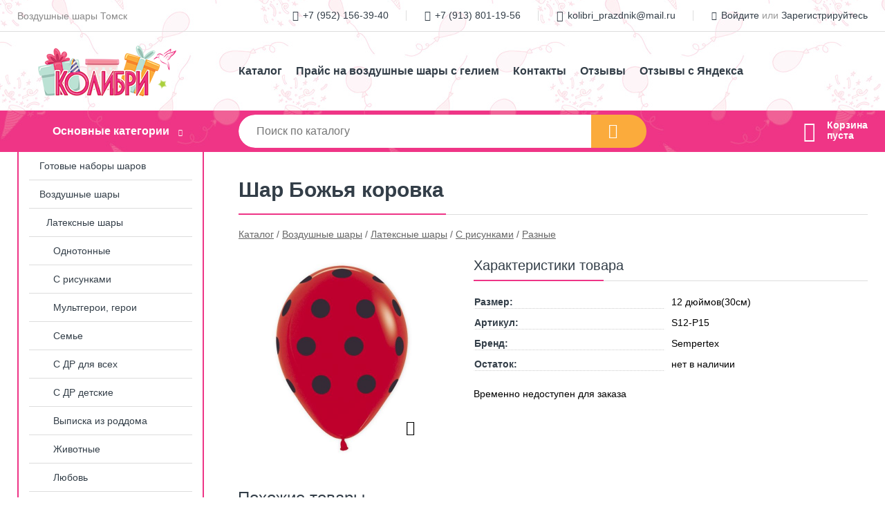

--- FILE ---
content_type: text/html; charset=utf-8
request_url: https://kolibri70.ru/shop/goods/shar_bojya_korovka-1032736795
body_size: 5878
content:
<!DOCTYPE html><!-- uniSiter platform | www.unisiter.ru / -->
<html lang="ru">
<head>
    <meta charset="utf-8"/>
<meta name="apple-mobile-web-app-capable" content="yes"/>
<meta name="viewport" content="width=device-width, initial-scale=1.0, maximum-scale=1.0, user-scalable=no"/>
<meta name="apple-mobile-web-app-status-bar-style" content="black"/>
<title>Шар Божья коровка &mdash; купить в городе Томск, цена, фото &mdash; «Колибри»: Студия воздушных шаров</title>
<meta name="description" content="Шар Божья коровка можно купить в нашем интернет-магазине по выгодной цене 150 руб. Товары в наличии и под заказ."/>
<meta name="keywords" content="Шар Божья коровка, цена, фото, купить, Томск, Разные"/>
<link rel="shortcut icon" href="/favicon.ico" />
<link rel="canonical" href="https://kolibri70.ru/shop/goods/shar_bojya_korovka-1032736795" />

<!-- глобальный -->
<link rel="preload" as="style" onload="this.rel='stylesheet'" href="/engine/public/templates/default/skin/style.css?v24" />
<!-- глобальный -->
<link rel="preload" as="style" onload="this.rel='stylesheet'" href="/engine/public/templates/t-electro/skin/style.css?v24" />

<link rel="preload" as="style" onload="this.rel='stylesheet'" href="/kernel/css/style.css?v2" media="all"/>
<link rel="preload" as="style" onload="this.rel='stylesheet'" href="/kernel/css/mobile.css?v2" media="all"/>

<script type="text/javascript" src="/kernel/js/jquery.js" ></script>
<script type="text/javascript" src="/engine/public/templates/default/skin/script.js?v9" ></script>
<script type="text/javascript" src="/engine/public/templates/default/skin/iframe.js?v2" ></script>
<script type="text/javascript" src="/engine/public/templates/default/skin/jquery.maskedinput.js" ></script>
<script async type="text/javascript" src="/engine/public/templates/default/skin/mobile.js?v13"></script>
<link rel="stylesheet" type="text/css" href="/shop_current/style.css?v2" />
	<link rel="stylesheet" type="text/css" href="/kernel/forms.css" />
	<script src="/shop_current/shop.js?v2"></script>
	<meta property="og:type" content="website" />
	<meta property="og:url" content="https://kolibri70.ru/shop/goods/shar_bojya_korovka-1032736795" />
	<meta property="og:title" content="Шар Божья коровка" />
	<meta property="og:image" content="https://kolibri70.ru/uploaded/images/shop/goods/1032736795.jpg" />
	<script type="text/javascript" src="/engine/public/templates/default/panel/oneClickBuy.js"></script>




<script defer src="/engine/public/templates/default/slick/slick.min.js"></script>
<script defer src="/engine/public/templates/default/slick/left_init.js"></script>
<link href="/engine/public/templates/default/slick/slick-theme.css" type="text/css" rel="stylesheet" />
<link href="/engine/public/templates/default/slick/slick.css" type="text/css" rel="stylesheet" />

<!--
<script async type="text/javascript" src="/engine/public/templates/default/orders/storeControl.js?v2"></script>
-->






</head>
<body class="">
<div id="wrapper">

    <header itemscope itemtype="https://schema.org/WPHeader">
    <div class="top">
    <div class="container">
        <div class="container">
                        <p>Воздушные шары Томск</p>
                        <ul class="about">
                                <li class="phone"><a href="tel: +79521563940">+7 (952) 156-39-40</a></li>
                                                <li class="phone"><a href="tel: +79138011956">+7 (913) 801-19-56</a></li>
                                                <li class="mail"><a href="mailto:kolibri_prazdnik@mail.ru">kolibri_prazdnik@mail.ru</a></li>
                            </ul>
            <nav class="user">
                <ul>
    <li class="phone"><a href="tel:+79521563940">+7 (952) 156-39-40</a></li>
        <li class="phone"><a href="tel:+79138011956">+7 (913) 801-19-56</a></li>
            <li class="mail"><a href="mailto:kolibri_prazdnik@mail.ru">kolibri_prazdnik@mail.ru</a></li>
        <li><a class="login" href="/user/auth/">Войдите</a> или  <a href="/user/register/">Зарегистрируйтесь</a></li>
</ul>
            </nav>
        </div>
    </div>
</div>    <div class="fixed-header">
        <div class="container">
    <div class="container container-header">
        <a class="logo" href="/"></a>
        <!--noindex-->
        





<nav class="main" itemscope="" itemtype="https://schema.org/SiteNavigationElement">
    <ul>
                


<li class=" ">
    
        
    <a href="/shop/category/"  itemprop="url" >Каталог</a>
    
    </li>


                


<li class=" ">
    
        
    <a href="/pages/about/"  itemprop="url" >Прайс на воздушные шары с гелием</a>
    
    </li>


                


<li class=" ">
    
        
    <a href="/pages/contacts/"  itemprop="url" >Контакты</a>
    
    </li>


                


<li class=" ">
    
        
    <a href="/question/"  itemprop="url" >Отзывы</a>
    
    </li>


                


<li class=" ">
    
                
    <a href="https://kolibri70.ru/pages/otzivi_karti/"  itemprop="url" target=&quot;_blank&quot;>Отзывы с Яндекса</a>
    
    </li>


            </ul>
</nav>


        <!--/noindex-->
    </div>
</div>        <div class="bottom">
    <div class="container">
        <div class="container">
            <div class="catalog_wrapper">
                <a href="/shop/category/">Основные категории</a>
            </div>
            <div class="search">
                <form action="/shop/" method="get">
                    <div class="input">
                        <input type="text" name="search" placeholder="Поиск по каталогу" spellcheck="false"
                               autocomplete="off" value=""
                               id="search_form_input"/>
                    </div>
                    <label><input type="submit" value="" title="Искать"></label>
                </form>
                <div id="search_hints"></div>
            </div>
            
            
                        <div id="cart">
                <div class="cartEmpty_m">Корзина<br/>пуста</div>
            </div>
                    </div>
    </div>
</div>    </div>
</header>
    <div class="header_lines" style="background-image: url(/uploaded/images/lines/1.jpg);"></div>

    <div id="content"  class="has_left_col">
        <div class="container">
            <div class="container" itemscope itemtype="http://schema.org/Product">
                <div class="left_col"><nav id="main_catalog">
    





<nav class="main" itemscope="" itemtype="https://schema.org/SiteNavigationElement">
    <ul>
            </ul>
</nav>

    
		<ul>
			<li class="">
			<a href="/shop/gotovyie_naboryi_sharov1/">Готовые наборы шаров</a>
			</li>
			<li class="show sub top">
			<a href="/shop/vozdushnie_shari_v_tomske/">Воздушные шары</a>
		<ul>
			<li class="show sub top">
			<a href="/shop/lateksnie-shari/">Латексные шары</a>
		<ul>
			<li class="sub top">
			<a href="/shop/odnotonnyie/">Однотонные</a>
		<ul>
			<li class="">
			<a href="/shop/pastelnyie/">Пастельные</a>
			</li>
			<li class="">
			<a href="/shop/perlamutrovyie_metalik_kristall/">Перламутровые/Металик/Кристалл</a>
			</li>
		</ul>
			</li>
			<li class="show sub top">
			<a href="/shop/s_risunkami/">С рисунками</a>
		<ul>
			<li class="">
			<a href="/shop/multgeroi_geroi1/">Мультгерои, герои</a>
			</li>
			<li class="">
			<a href="/shop/seme2/">Семье</a>
			</li>
			<li class="">
			<a href="/shop/s_dr_dlya_vseh/">С ДР для всех</a>
			</li>
			<li class="">
			<a href="/shop/s_dr_detskie/">С ДР детские</a>
			</li>
			<li class="">
			<a href="/shop/vyipiska_iz_roddoma2/">Выписка из роддома</a>
			</li>
			<li class="">
			<a href="/shop/jivotnyie1/">Животные</a>
			</li>
			<li class="">
			<a href="/shop/lyubov/">Любовь</a>
			</li>
			<li class="">
			<a href="/shop/sharyi_s_tsiframi/">Шары с цифрами</a>
			</li>
			<li class="show current ">
			<a href="/shop/raznyie2/">Разные</a>
			</li>
			<li class="">
			<a href="/shop/nadpisi_dlya_detok1/">Надписи для деток</a>
			</li>
			<li class="">
			<a href="/shop/nadpisi_dlya_vzroslyih/">Надписи для взрослых</a>
			</li>
			<li class="">
			<a href="/shop/semeynyie/">Семейные</a>
			</li>
			<li class="">
			<a href="/shop/uzoryi/">Узоры</a>
			</li>
		</ul>
			</li>
			<li class="">
			<a href="/shop/serdtsa/">Сердца</a>
			</li>
			<li class="sub">
			<a href="/shop/bolshie_sharyi/">Большие шары</a>
		<ul>
			<li class="sub top">
			<a href="/shop/odnotonnyie-2/">Однотонные</a>
		<ul>
			<li class="">
			<a href="/shop/18_dyuymov_45sm/">18 дюймов/45см</a>
			</li>
			<li class="">
			<a href="/shop/19_dyuymov_48sm/">19 дюймов/48см</a>
			</li>
			<li class="">
			<a href="/shop/24_dyuyma_60sm/">24 дюйма/60см</a>
			</li>
			<li class="">
			<a href="/shop/30_dyuymov_76sm/">30 дюймов/76см</a>
			</li>
			<li class="">
			<a href="/shop/36_dyuymov_90sm/">36 дюймов/90см</a>
			</li>
		</ul>
			</li>
			<li class="">
			<a href="/shop/s_risunkami-3/">С рисунками</a>
			</li>
		</ul>
			</li>
			<li class="">
			<a href="/shop/brash/">Браш</a>
			</li>
			<li class="">
			<a href="/shop/agatyi/">Агаты</a>
			</li>
			<li class="sub">
			<a href="/shop/malenkie_sharyi/">Маленькие шары</a>
		<ul>
			<li class="">
			<a href="/shop/5_dyuymov_13sm/">5 дюймов/13см</a>
			</li>
			<li class="">
			<a href="/shop/9_dyuymov_23sm/">9 дюймов/23см</a>
			</li>
			<li class="">
			<a href="/shop/10_dyuymov_25sm/">10 дюймов/25см</a>
			</li>
		</ul>
			</li>
			<li class="">
			<a href="/shop/sharyi_dlya_modelirovaniya/">Шары для моделирования</a>
			</li>
			<li class="">
			<a href="/shop/sharyi_s_konfetti/">Шары с конфетти</a>
			</li>
			<li class="">
			<a href="/shop/hrom/">Хром</a>
			</li>
		</ul>
			</li>
			<li class="sub top">
			<a href="/shop/folgirovannie-shari/">Фольгированные шары</a>
		<ul>
			<li class="sub top">
			<a href="/shop/zvezdyi_odnotonnyie/">Звезды однотонные</a>
		<ul>
			<li class="">
			<a href="/shop/bolshie1/">Большие</a>
			</li>
			<li class="">
			<a href="/shop/standartnyie/">Стандартные</a>
			</li>
		</ul>
			</li>
			<li class="">
			<a href="/shop/serdtsa_odnotonnyie/">Сердца однотонные</a>
			</li>
			<li class="">
			<a href="/shop/krugi_odnotonnyie/">Круги однотонные</a>
			</li>
			<li class="sub top">
			<a href="/shop/s_risunkami-2/">С рисунками</a>
		<ul>
			<li class="">
			<a href="/shop/s_dr-2/">С ДР</a>
			</li>
			<li class="">
			<a href="/shop/detskie/">Детские</a>
			</li>
			<li class="">
			<a href="/shop/seme1/">Семье</a>
			</li>
			<li class="">
			<a href="/shop/vyipiska_iz_roddoma-2/">Выписка из роддома</a>
			</li>
			<li class="">
			<a href="/shop/raznyie/">Разные</a>
			</li>
			<li class="">
			<a href="/shop/dlya_lyubimyih/">Для любимых</a>
			</li>
			<li class="">
			<a href="/shop/1_godik-3/">1 годик</a>
			</li>
		</ul>
			</li>
			<li class="sub top">
			<a href="/shop/figuryi/">Фигуры</a>
		<ul>
			<li class="">
			<a href="/shop/vyipiska_iz_roddoma/">Выписка из роддома</a>
			</li>
			<li class="">
			<a href="/shop/multgeroi_geroi/">Мультгерои, герои</a>
			</li>
			<li class="">
			<a href="/shop/jivotnyie/">Животные</a>
			</li>
			<li class="">
			<a href="/shop/hellouin-2/">Хэллоуин</a>
			</li>
			<li class="">
			<a href="/shop/transport-2/">Транспорт</a>
			</li>
			<li class="">
			<a href="/shop/eda_napitki/">Еда, напитки</a>
			</li>
			<li class="">
			<a href="/shop/raznyie-6/">Разные</a>
			</li>
			<li class="">
			<a href="/shop/novyiy_god/">Новый год</a>
			</li>
		</ul>
			</li>
			<li class="sub">
			<a href="/shop/tsifryi/">Цифры</a>
		<ul>
			<li class="">
			<a href="/shop/mini/">Мини</a>
			</li>
			<li class="">
			<a href="/shop/bolshie/">Большие</a>
			</li>
		</ul>
			</li>
			<li class="">
			<a href="/shop/hodyachie_sharyi-2/">Ходячие шары/Шары на подставке</a>
			</li>
			<li class="">
			<a href="/shop/raznyie_formyi/">Разные формы</a>
			</li>
			<li class="">
			<a href="/shop/nadpisi-2/">Надписи</a>
			</li>
			<li class="">
			<a href="/shop/mini_figuryi/">Мини-фигуры</a>
			</li>
		</ul>
			</li>
			<li class="">
			<a href="/shop/individualnyie_sharyi/">Индивидуальные шары</a>
			</li>
			<li class="">
			<a href="/shop/babls/">Баблс</a>
			</li>
			<li class="">
			<a href="/shop/oformleniya/">Оформления</a>
			</li>
			<li class="">
			<a href="/shop/dopolnenie_k_sharam/">Дополнение к шарам</a>
			</li>
		</ul>
			</li>
			<li class="">
			<a href="/shop/servirovka-stola/">Сервировка стола</a>
			</li>
			<li class="">
			<a href="/shop/dekor-dlya-prazdnika/">Декор для праздника</a>
			</li>
			<li class="">
			<a href="/shop/karnavalnaya-produktsiya/">Карнавальная продукция</a>
			</li>
			<li class="">
			<a href="/shop/svechi/">Свечи</a>
			</li>
			<li class="">
			<a href="/shop/prazdniki_sobyitiya/">Праздники/События</a>
			</li>
			<li class="">
			<a href="/shop/vs-dlya-upakovki/">Всё для упаковки</a>
			</li>
			<li class="">
			<a href="/shop/pechatnaya-produktsiya/">Печатная продукция</a>
			</li>
			<li class="">
			<a href="/shop/neobyichnyie_podarki_i_suveniryi/">Необычные подарки и сувениры</a>
			</li>
			<li class="">
			<a href="/shop/tematika/">Тематика</a>
			</li>
			<li class="">
			<a href="/shop/tovaryi_dlya_tvorchestva_i_kantselyariya/">Товары для творчества и канцелярия</a>
			</li>
			<li class="">
			<a href="/shop/hlopushki/">Хлопушки</a>
			</li>
			<li class="">
			<a href="/shop/raznoe/">Разное</a>
			</li>
			<li class="">
			<a href="/shop/serii/">Серии</a>
			</li>
			<li class="">
			<a href="/shop/rasprodaja/">Распродажа</a>
			</li>
		</ul></nav>

<div class="bnr">
    <div id="left_banner">
        
<div class="bnr">
                    
    
                
    <div>
        <a href="https://kolibri70.ru/shop/naboryi_sharov_na_vyipisku_iz_roddoma/"><img fetchpriority="high" loading="lazy" src="/uploaded/images/left_banner/2024_08_14_11_48_885.webp" class="lazyload" alt="slider0"/></a>
    </div>
            </div>    </div>
</div>

<section class="articles">
    </section></div><main><h1 itemprop="name">Шар Божья коровка</h1>
         <div id="shop_goods">
             <div class="nav">
                 <p><span itemscope itemtype="http://schema.org/BreadcrumbList"><span itemprop="itemListElement" itemscope itemtype="https://schema.org/ListItem">
                        <a itemprop="item" title="Каталог"
                        href="/shop/category/"><span itemprop="name">Каталог</span></a>
                        <meta itemprop="position" content="1" />
                    </span> / <span itemprop="itemListElement" itemscope itemtype="https://schema.org/ListItem">
                                <a itemprop="item" title="Воздушные шары" href="/shop/vozdushnie_shari_v_tomske/">
                                <span itemprop="name">Воздушные шары</span></a>
                                <meta itemprop="position" content="2" />
                            </span> / <span itemprop="itemListElement" itemscope itemtype="https://schema.org/ListItem">
                                <a itemprop="item" title="Латексные шары" href="/shop/lateksnie-shari/">
                                <span itemprop="name">Латексные шары</span></a>
                                <meta itemprop="position" content="3" />
                            </span> / <span itemprop="itemListElement" itemscope itemtype="https://schema.org/ListItem">
                                <a itemprop="item" title="С рисунками" href="/shop/s_risunkami/">
                                <span itemprop="name">С рисунками</span></a>
                                <meta itemprop="position" content="4" />
                            </span> / <span itemprop="itemListElement" itemscope itemtype="https://schema.org/ListItem">
                                <a itemprop="item" title="Разные" href="/shop/raznyie2/">
                                <span itemprop="name">Разные</span></a>
                                <meta itemprop="position" content="5" />
                            </span></span></p>
             </div>
             
             <div class="goods-card">
                
            <div class="gallery">
                <div class="middle">
                    <img class="lazyload" src="/kernel/preview.php?file=shop/goods/1032736795-1.jpg&width=600&height=600&method=add" alt="Шар Божья коровка" itemprop="image" id="current_img" 
                    data-lazyload-getGoodsGalleryNew="fancybox-open">
                    <div id="zoom" data-lazyload-getGoodsGalleryNew="fancybox-open"></div>
                    
                </div>
                <div class="small">
            <a class="fancybox" href="/uploaded/images/shop/goods/1032736795-1.jpg" rel="gallery-group" alt=""></a></div><div class="goods-gallery"><img class="lazyload"  alt="preview" src="/kernel/preview.php?file=shop/goods/1032736795-1.jpg&width=600&height=600&method=add" width="600" height="600" onclick="$.fancybox.open($('.fancybox'), {index : 0});"></div></div>
                
                
                <div class="right "><div class="features"><h4>Характеристики товара</h4><div class="item" itemprop="additionalProperty" itemscope itemtype="https://schema.org/PropertyValue">
                        <div class="title"><div><span itemprop="name">Размер:</span></div></div>
                        <div class="values" data-desc-id="22"><span itemprop="value">12 дюймов(30см)</span></div>
                    </div><div class="item" itemprop="additionalProperty" itemscope itemtype="https://schema.org/PropertyValue">
                        <div class="title"><div><span itemprop="name">Артикул:</span></div></div>
                        <div class="values" data-desc-id="2" data-attr-var="article"><span itemprop="value">S12-P15</span></div>
                    </div><div class="item" itemprop="additionalProperty" itemscope itemtype="https://schema.org/PropertyValue">
                        <div class="title"><div><span itemprop="name">Бренд:</span></div></div>
                        <div class="values" data-desc-id="32"><span itemprop="brand" itemprop="value">Sempertex</span></div>
                    </div><div class="item" itemprop="additionalProperty" itemscope itemtype="https://schema.org/PropertyValue">
                        <div class="title"><div><span itemprop="name">Остаток:</span></div></div>
                        <div class="values" data-desc-id="34" data-attr-var="store"><span itemprop="value">нет в наличии</span></div>
                    </div><div class="item"></div></div><div class="buttons">Временно недоступен для заказа</div><div id="goods_desc"><ul class="tabs hidden"><li class="nav-0 current">Описание</li></ul></div></div></div><!‐‐noindex‐‐>
             <div class="similar-goods"><h4>Похожие товары</h4>
            <div class="goods goods_btn_one"
            
            >
            <a  href="/shop/goods/shar_futbolnyie_assorti-1032736817">
                <img class="lazyload"  src="/uploaded/images/shop/goods/1032736817.jpg" alt="Шар Футбольные ассорти" width="270" height="270"/>
                <span  class="name" title="Шар Футбольные ассорти">Шар Футбольные ассорти</span>
            </a><div class="price">150 <span class="currency"> ₽</span></div><a href="/shop/cart/" class="buy" 
                   data-a-name="AddToCart" 
                   data-goodsSubId="1032736818"
                   data-multiple="1"
                   data-goodsprice="150.00"
                   data-max-store="20"
                   data-goodsname="Шар Футбольные ассорти"
                   data-qt="1"
                   alt="buy"
                  onclick="return false;">&nbsp;</a></div>
            <div class="goods goods_btn_one"
            
            >
            <a  href="/shop/goods/shar_s_dn_m_svadbyi_perlamutr-1032750324">
                <img class="lazyload"  src="/uploaded/images/shop/goods/1032750324.jpg" alt="Шар С днём свадьбы, перламутр" width="270" height="270"/>
                <span  class="name" title="Шар С днём свадьбы, перламутр">Шар С днём свадьбы, перламутр</span>
            </a><div class="price">150 <span class="currency"> ₽</span></div><a href="/shop/cart/" class="buy" 
                   data-a-name="AddToCart" 
                   data-goodsSubId="1032750325"
                   data-multiple="1"
                   data-goodsprice="150.00"
                   data-max-store="4"
                   data-goodsname="Шар С днём свадьбы, перламутр"
                   data-qt="1"
                   alt="buy"
                  onclick="return false;">&nbsp;</a></div>
            <div class="goods goods_btn_one"
            
            >
            <a  href="/shop/goods/shar_kamuflyaj-1032757560">
                <img class="lazyload"  src="/uploaded/images/shop/goods/1032757560.jpg" alt="Шар Камуфляж" width="270" height="270"/>
                <span  class="name" title="Шар Камуфляж">Шар Камуфляж</span>
            </a><div class="price">150 <span class="currency"> ₽</span></div><a href="/shop/cart/" class="buy" 
                   data-a-name="AddToCart" 
                   data-goodsSubId="1032757561"
                   data-multiple="1"
                   data-goodsprice="150.00"
                   data-max-store="5"
                   data-goodsname="Шар Камуфляж"
                   data-qt="1"
                   alt="buy"
                  onclick="return false;">&nbsp;</a></div></div><!‐‐noindex‐‐></div></main>            </div>
        </div>
        <div class="container clear">
            <div class="container">
                
            </div>
        </div>
    </div>
</div>
<footer itemscope itemtype="https://schema.org/WPFooter">
    <div class="container">
        <div class="container">
            <!-- подключаем форму подписки -->
            <div class="subscription">
                <div class="title">
    Подпишитесь на рассылку
    <span>...и будьте в курсе акций и спецпредложений</span>
</div>
<div class="form_wrapper">
    <form class="subscribe" action="" method="post" onsubmit="ProductionSubscribe(this); return false;">
        <input type="hidden" name="type" value="subscribe">
        <div class="input">
            <input type="email" name="mail" placeholder="Укажите E-mail" spellcheck="false"
                   autocomplete="off" value=""/>
        </div>
        <input type="submit" onclick="ym(52358428, 'reachGoal', 'mailing'); return true;" value="Подписаться"/>
            </form>
    <p class="agreement hidden">
        Отправляя форму, вы даете согласие
        на&nbsp;<a target="_blank" href="/pages/agreement/">обработку персональных данных.</a>
    </p>
</div>
            </div>

            <!-- выводим краткое описание -->
            
            <ul class="contacts phone2">
    <li class="title">Контакты</li>
    <li class="address"><span> Томск, ул. Юрия Ковалёва, 40</span></li>
        <li class="phone"><a href="tel:+79521563940">+7 (952) 156-39-40</a></li>
            <li class="phone"><a href="tel:+79138011956">+7 (913) 801-19-56</a></li>
            <li class="mail"><a href="mailto:kolibri_prazdnik@mail.ru">kolibri_prazdnik@mail.ru</a></li>
    </ul>            





<nav class="main" itemscope="" itemtype="https://schema.org/SiteNavigationElement">
    <ul>
                


<li class="sub ">
        <span 

>Клиентам </span>
    
        <ul>
                


<li class=" ">
    
        
    <a href="/pages/paymentanddelivery/"  itemprop="url" >Оплата и доставка</a>
    
    </li>


                


<li class=" ">
    
                
    <a href="https://kolibri70.ru/pages/requisites/"  itemprop="url" target=&quot;_blank&quot;>Реквизиты</a>
    
    </li>


                


<li class=" ">
    
        
    <a href="/pages/privacy-policy/"  itemprop="url" >Политика конфиденциальности</a>
    
    </li>


                


<li class=" ">
    
        
    <a href="/pages/agreement/"  itemprop="url" >Согласие на обработку персональных данных</a>
    
    </li>


            </ul>
    </li>


            </ul>
</nav>


            <ul class="social">
        <li class="vk"><a target="_blank" href="https://vk.com/kolibri70_shariki">ВКонтакте</a></li>
        <li class="ig"><a target="_blank" href="https://www.instagram.com/kolibri_shariki_tomsk/">Instagram</a></li>
        <li class="wa"><a target="_blank" href="https://wa.me/79521563940">wa</a></li>
        <li class="tg"><a target="_blank" href="https://t.me/+79521563940">tg</a></li>
    </ul>        </div>
    </div>
    <div class="bottom">
    <div class="on_top ontop" title="Наверх"></div>
    <div class="container">
        <div class="container">
            <div class="ways_to_pay" title="Принимаем к оплате карты Visa, Mastercard и МИР">
                Принимаем к&nbsp;оплате
            </div>
            <!---->
            <div class="copyright">
                <meta itemprop="copyrightHolder" content="«Колибри»: Студия воздушных шаров">
                <meta itemprop="copyrightYear" content="2026">
                2019–2026 &copy; «Колибри»: Студия воздушных шаров. Все права защищены
            </div>
                        <div class="unisiter">
                Платформа <a href="https://unisiter.ru/" target="_blank">uniSiter</a>
            </div>
                    </div>
    </div>
</div></footer>
<script type="application/ld+json">
    {
        "@context": "https://schema.org",
        "url": "https://kolibri70.ru/",
            "@type": "SearchAction",
            "target": {
                "@type":"EntryPoint",
                "urlTemplate": "https://kolibri70.ru/shop/?search="
            },
            "query-input": "required name=search"
    }
</script>
<!--noindex-->
<div class="script_time">0.18 с</div>
<!--/noindex-->
</body>
</html>